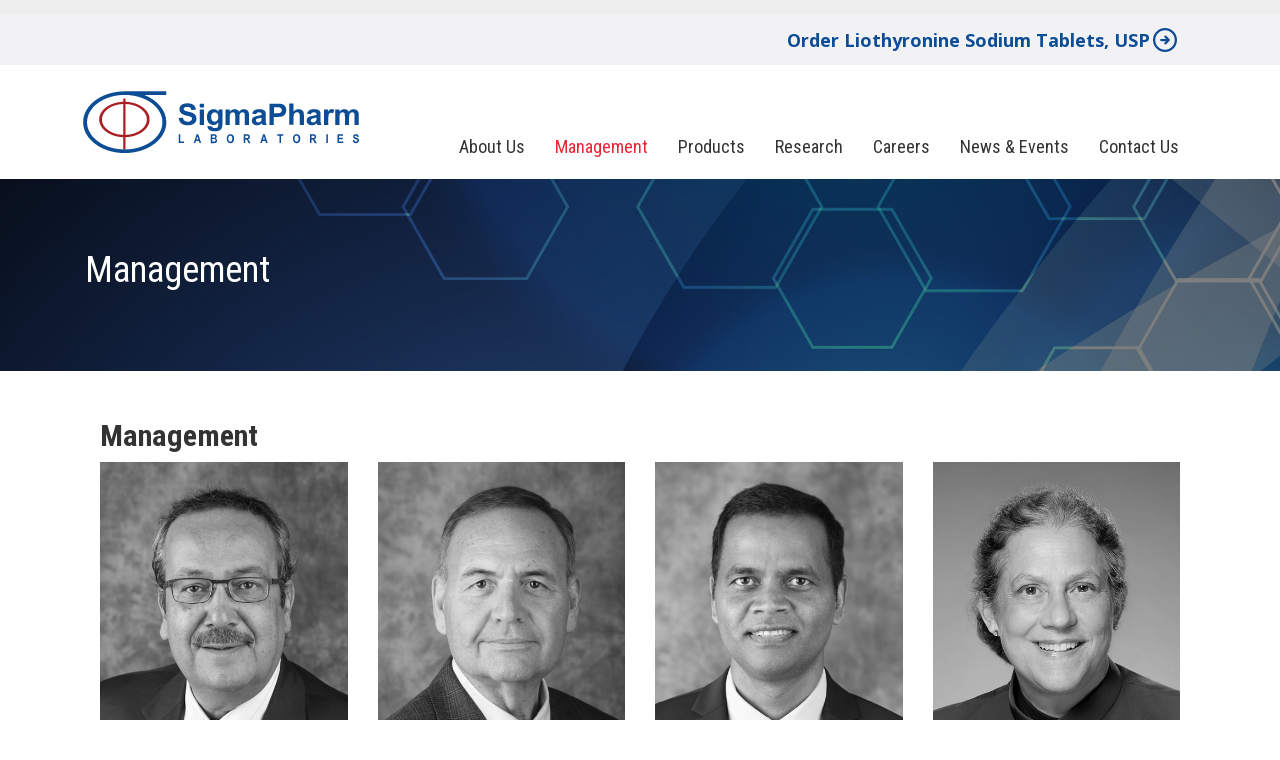

--- FILE ---
content_type: text/html; charset=UTF-8
request_url: https://www.sigmapharm.com/management
body_size: 10207
content:
<!DOCTYPE html>
<html  lang="en" dir="ltr" prefix="content: http://purl.org/rss/1.0/modules/content/  dc: http://purl.org/dc/terms/  foaf: http://xmlns.com/foaf/0.1/  og: http://ogp.me/ns#  rdfs: http://www.w3.org/2000/01/rdf-schema#  schema: http://schema.org/  sioc: http://rdfs.org/sioc/ns#  sioct: http://rdfs.org/sioc/types#  skos: http://www.w3.org/2004/02/skos/core#  xsd: http://www.w3.org/2001/XMLSchema# ">
  <head>
    <meta charset="utf-8" />
<script async src="https://www.googletagmanager.com/gtag/js?id=UA-16890429-1"></script>
<script>window.dataLayer = window.dataLayer || [];function gtag(){dataLayer.push(arguments)};gtag("js", new Date());gtag("set", "developer_id.dMDhkMT", true);gtag("config", "UA-16890429-1", {"groups":"default","linker":{"domains":["www.sigmapharm.com","sigmapharm.com","http:\/\/www.sigmapharm.com","https:\/\/www.sigmapharm.com"]},"page_placeholder":"PLACEHOLDER_page_path","allow_ad_personalization_signals":false});</script>
<link rel="canonical" href="https://www.sigmapharm.com/management" />
<meta name="Generator" content="Drupal 10 (https://www.drupal.org)" />
<meta name="MobileOptimized" content="width" />
<meta name="HandheldFriendly" content="true" />
<meta name="viewport" content="width=device-width, initial-scale=1.0" />
<link rel="icon" href="/themes/custom/sigmapharm/favicon.ico" type="image/vnd.microsoft.icon" />

    <title>Management | Sigmapharm Laboratories, LLC</title>
    <link rel="stylesheet" media="all" href="/sites/default/files/css/css_iBHYhkX2OsyHFBfUmbOAY9vdtubqXHBJ6CPySpgdoLk.css?delta=0&amp;language=en&amp;theme=sigmapharm&amp;include=eJxVzGEOwiAMhuEL4Xok8yGVoWBJC87d3s0YmX-a9nmTQowgds7JOy_SrCnqfil0pZ8cWoUibstsI58GuosoU9BekSfc8PqDkJAlusOPbxgy9UftPiebOThLsWwILXRVFF5E785Wa1zIw9g9Ey9GnzkVCT3zGz11UsA" />
<link rel="stylesheet" media="all" href="/sites/default/files/css/css_BGuqCympCUIxPgsqGrO9Dx5m_ze2VYEKWVypRpvtP74.css?delta=1&amp;language=en&amp;theme=sigmapharm&amp;include=eJxVzGEOwiAMhuEL4Xok8yGVoWBJC87d3s0YmX-a9nmTQowgds7JOy_SrCnqfil0pZ8cWoUibstsI58GuosoU9BekSfc8PqDkJAlusOPbxgy9UftPiebOThLsWwILXRVFF5E785Wa1zIw9g9Ey9GnzkVCT3zGz11UsA" />

    <script src="https://use.fontawesome.com/releases/v5.0.1/js/all.js" defer crossorigin="anonymous"></script>
<script src="https://use.fontawesome.com/releases/v5.0.1/js/v4-shims.js" defer crossorigin="anonymous"></script>

  </head>
  <body class="path-node page-node-type-page has-glyphicons">
    <a href="#main-content" class="visually-hidden focusable skip-link">
      Skip to main content
    </a>
    
      <div class="dialog-off-canvas-main-canvas" data-off-canvas-main-canvas>
    
  <div class="region region-superheader">
    
<section id="block-sigmapharm-liomnylaunchheaderdec12025" class="block block-block-content block-block-content5a05d709-cc16-478c-8258-a89aaab4deaf clearfix superheader">
    
    

            <div class="container">
            <div class="flex">
            
            <div class="field field--name-field-link field--type-link field--label-hidden field--item"><a href="/order-liomnytm-liothyronine-sodium-tablets-usp" target="_blank">Order Liothyronine Sodium Tablets, USP</a></div>
      
            <div class="icon"><svg xmlns="http://www.w3.org/2000/svg" viewBox="0 0 640 640"><!--!Font Awesome Pro v7.0.1 by @fontawesome - https://fontawesome.com License - https://fontawesome.com/license (Commercial License) Copyright 2025 Fonticons, Inc.--><path fill="#0d4d96" d="M320 112C434.9 112 528 205.1 528 320C528 434.9 434.9 528 320 528C205.1 528 112 434.9 112 320C112 205.1 205.1 112 320 112zM320 576C461.4 576 576 461.4 576 320C576 178.6 461.4 64 320 64C178.6 64 64 178.6 64 320C64 461.4 178.6 576 320 576zM345 409L417 337C426.4 327.6 426.4 312.4 417 303.1L345 231.1C335.6 221.7 320.4 221.7 311.1 231.1C301.8 240.5 301.7 255.7 311.1 265L342.1 296L240 296C226.7 296 216 306.7 216 320C216 333.3 226.7 344 240 344L342.1 344L311.1 375C301.7 384.4 301.7 399.6 311.1 408.9C320.5 418.2 335.7 418.3 345 408.9z"/></svg></div>
            </div>
        </div>
    </section>

  </div>


<div class="navbar-wrapper">
                
      <header class="navbar navbar-default container" id="navbar" role="banner">
                <div class="navbar-header">
            <div class="region region-navigation">
          <a class="logo navbar-btn pull-left" href="/" title="Home" rel="home">
      <img src="/themes/custom/sigmapharm/logo.svg" alt="Home" />
    </a>
      
  </div>

                                <button type="button" class="navbar-toggle" data-toggle="collapse" data-target="#navbar-collapse">
              <span class="sr-only">Toggle navigation</span>
              <span class="icon-bar"></span>
              <span class="icon-bar"></span>
              <span class="icon-bar"></span>
            </button>
                  </div>

                          <div id="navbar-collapse" class="navbar-collapse collapse">
              <div class="region region-navigation-collapsible">
    <nav role="navigation" aria-labelledby="block-sigmapharm-main-menu-menu" id="block-sigmapharm-main-menu">
            
  <h2 class="visually-hidden" id="block-sigmapharm-main-menu-menu">Main navigation</h2>
  

        
      <ul class="menu menu--main nav navbar-nav">
                      <li class="first">
                                        <a href="/about-us" data-drupal-link-system-path="node/17">About Us</a>
              </li>
                      <li class="active active-trail">
                                        <a href="/management" class="active-trail is-active" data-drupal-link-system-path="node/103" aria-current="page">Management</a>
              </li>
                      <li>
                                        <a href="/products" data-drupal-link-system-path="node/119">Products</a>
              </li>
                      <li>
                                        <a href="/research" data-drupal-link-system-path="node/9">Research</a>
              </li>
                      <li>
                                        <a href="/careers" data-drupal-link-system-path="node/49">Careers</a>
              </li>
                      <li>
                                        <a href="/news" data-drupal-link-system-path="news">News &amp; Events</a>
              </li>
                      <li class="last">
                                        <a href="/contact-us" data-drupal-link-system-path="node/48">Contact Us</a>
              </li>
        </ul>
  

  </nav>

  </div>

          </div>
                      </header>
      </div>


  <div class="top-bar-wrapper" style="background-image: linear-gradient(rgba(0,0,0,0.5), rgba(0,0,0,0.5)), url(/themes/custom/sigmapharm/images/default-banner.jpg);">
    <div class="top-bar container">
      <div class="row">
                  <div class="col-sm-12" role="heading">
              <div class="region region-header">
        <h1 class="page-header">
<span property="schema:name">Management</span>
</h1>


  </div>

          </div>
              </div>
    </div>
  </div>

<div class="main-wrapper">
        <div role="main" class="main-container container js-quickedit-main-content">
      <div class="row">

                
                        <section class="col-sm-12">

                                              <div class="highlighted">  <div class="region region-highlighted">
    <div data-drupal-messages-fallback class="hidden"></div>

  </div>
</div>
                      
                    
                                <a id="main-content"></a>
              <div class="region region-content">
      
  
<article data-history-node-id="103" about="/management" typeof="schema:WebPage" class="page full clearfix">

  
      <span property="schema:name" content="Management" class="hidden"></span>


  
  <div class="content">
    
      <div>







<div class="paragraph paragraph--type--bp-view paragraph--view-mode--default paragraph--id--134">
  <div class="paragraph__column">
        
      <div class="field field--name-bp-view field--type-viewsreference field--label-hidden field--items">
              <div class="field--item"><div class="views-element-container form-group"><div class="viewsreference--view-title">
    Management
</div>
<div class="view view-leadership view-id-leadership view-display-id-block_1 js-view-dom-id-50ef208a6401c3f0794c4ad57ca5b36f435b2707ee99cdf6dd8b06f31e9c3416">
  
    
      
      <div class="view-content">
      <div id="views-bootstrap-leadership-block-1"  class="grid views-view-grid">
  <div class="row">
          <div  class="col-xs-12 col-sm-6 col-md-3 col-lg-3">
        <div class="views-field views-field-nothing"><span class="field-content"><div class="team-profile-thumbnail text-center">
  <a role="button" data-toggle="collapse" href="#team-profile-79" aria-expanded="false" aria-controls="team-profile-79">
    <img src="/sites/default/files/2018-09/Dr-Sprio-Spireas_BW.jpg" class="img-responsive center-block" />
    <h3>Spiro Spireas, Ph.D., D.Sc.</h3>
    <span>Chairman and Chief Executive Officer</span>
  </a>
</div>
<br /></span></div>
      </div>
          <div  class="col-xs-12 col-sm-6 col-md-3 col-lg-3">
        <div class="views-field views-field-nothing"><span class="field-content"><div class="team-profile-thumbnail text-center">
  <a role="button" data-toggle="collapse" href="#team-profile-80" aria-expanded="false" aria-controls="team-profile-80">
    <img src="/sites/default/files/2018-09/Dr-Basil-Theofanopoulos_BW_0.jpg" class="img-responsive center-block" />
    <h3>Basil Theofanopoulos, Ph.D.</h3>
    <span>Sr. Vice President, Research &amp; Development</span>
  </a>
</div>
<br /></span></div>
      </div>
          <div  class="col-xs-12 col-sm-6 col-md-3 col-lg-3">
        <div class="views-field views-field-nothing"><span class="field-content"><div class="team-profile-thumbnail text-center">
  <a role="button" data-toggle="collapse" href="#team-profile-78" aria-expanded="false" aria-controls="team-profile-78">
    <img src="/sites/default/files/2018-09/Lokanath-Lenka_BW.jpg" class="img-responsive center-block" />
    <h3>Lokanath Lenka</h3>
    <span>Sr. Vice President, Analytical Chemistry</span>
  </a>
</div>
<br /></span></div>
      </div>
          <div  class="col-xs-12 col-sm-6 col-md-3 col-lg-3">
        <div class="views-field views-field-nothing"><span class="field-content"><div class="team-profile-thumbnail text-center">
  <a role="button" data-toggle="collapse" href="#team-profile-90" aria-expanded="false" aria-controls="team-profile-90">
    <img src="/sites/default/files/2021-06/Mary-Kohart-BW.jpg" class="img-responsive center-block" />
    <h3>Mary E. Kohart, Esq.</h3>
    <span>General Counsel and Vice President, Legal Affairs</span>
  </a>
</div>
<br /></span></div>
      </div>
          <div  class="col-xs-12 col-sm-6 col-md-3 col-lg-3">
        <div class="views-field views-field-nothing"><span class="field-content"><div class="team-profile-thumbnail text-center">
  <a role="button" data-toggle="collapse" href="#team-profile-89" aria-expanded="false" aria-controls="team-profile-89">
    <img src="/sites/default/files/2018-09/Nick-Spiliotis_BW.jpg" class="img-responsive center-block" />
    <h3>Nikolaos Spiliotis</h3>
    <span>Vice President, Logistics &amp; Facilities</span>
  </a>
</div>
<br /></span></div>
      </div>
      </div>
</div>

    </div>
  
        <div class="attachment attachment-after">
      <div class="views-element-container form-group"><div class="view view-leadership view-id-leadership view-display-id-attachment_1 js-view-dom-id-0915454c24cba4c639df41be7516e8d9f0a304badbc893b9232bc630063af815">
  
    
      
      <div class="view-content">
          <div class="my-new-class views-row"><div class="views-field views-field-nothing"><span class="field-content"><div id="team-profile-79" class="collapse">
  <div class="panel panel-default">
    <div class="panel-body">
      <a class="close" role="button" data-toggle="collapse" data-parent="#team-profile-79" href="#team-profile-79" aria-expanded="true" aria-controls="team-profile-79">&times;</span></a>
      <div class="row">
        <div class="col-sm-4 text-center">
          <img src="/sites/default/files/2018-09/Dr-Sprio-Spireas.jpg" class="img-responsive center-block" />
          <h3>Spiro Spireas, Ph.D., D.Sc.</h3>
          <span>Chairman and Chief Executive Officer</span>
        </div>
        <div class="col-sm-8">
          <div class="team-profile-about">
            <h4 class="text-align-justify"><span class="text-primary">Dr. Spiro Spireas is the Chairman of the Board and Chief Executive Officer of Sigmapharm Laboratories, which he founded on March 1, 2005. </span></h4>

<p class="text-align-justify">His leadership, strategic vision, extensive academic and industrial background, technical experience, scientific knowledge and regulatory expertise, along with his innovative and problem-solving skills, are invaluable company assets.&nbsp; Spiro is the inventor and author of more than 130 international and domestic patents and patent-publications, and 200 scientific papers, books, and other publications and presentations&nbsp;in the fields of pharmaceutics, pharmaceutical technology, pharmacokinetics and analytical chemistry. &nbsp;He is the company’s chief formulator leading its Unique Product Selection process and closely advising and supervising its formulation scientists. &nbsp;Spiro is also the inventor of several newly developed proprietary drug delivery systems currently used by the company that are either patented or actually remaining trade secrets by design. &nbsp;On May 14, 2019, Dr. Spireas received an honorary Doctor of Science (D.Sc.) degree from Long Island University, Brooklyn, New York.&nbsp; Dr. Spireas also&nbsp;holds a Ph.D. degree in Pharmaceutics and an M.S. degree in Industrial Pharmacy, both from St. John's University, Jamaica, New York, and&nbsp;a B.S. degree in Pharmacy from the Hellenic National University, Athens, Greece. &nbsp;Prior to forming Sigmapharm Laboratories, Spiro served as the Vice President of Research and Development for URL Pharma, Inc. (formerly URL/Mutual), Philadelphia, PA, where he developed various unique generic products including Felodipine extended release (ER) tablets, which remained for more than four years the only marketed generic equivalent to Astra-Zeneca's Plendil<sup>®</sup> ER tablets. &nbsp;Prior to joining the industry, Dr. Spireas served as a Professor of Pharmacy at the Arnold &amp; Marie Schwartz College of Pharmacy of Long Island University, Brooklyn, New York, where he received his tenure as an Associate Professor, taught several graduate and undergraduate courses, consulted for the pharmaceutical and nutritional industries and conducted extensive research producing more than 20 Ph.D. and M.S. thesis dissertations.</p>

          </div>
        </div>
      </div>
    </div>
  </div>
</div></span></div></div>
    <div class="my-new-class views-row"><div class="views-field views-field-nothing"><span class="field-content"><div id="team-profile-80" class="collapse">
  <div class="panel panel-default">
    <div class="panel-body">
      <a class="close" role="button" data-toggle="collapse" data-parent="#team-profile-80" href="#team-profile-80" aria-expanded="true" aria-controls="team-profile-80">&times;</span></a>
      <div class="row">
        <div class="col-sm-4 text-center">
          <img src="/sites/default/files/2018-09/Dr-Basil-Theofanopoulos_0.jpg" class="img-responsive center-block" />
          <h3>Basil Theofanopoulos, Ph.D.</h3>
          <span>Sr. Vice President, Research &amp; Development</span>
        </div>
        <div class="col-sm-8">
          <div class="team-profile-about">
            <h4 class="text-align-justify"><span class="text-primary">Dr. Basil Theofanopoulos is the Senior Vice President of the Research and Development Division of Sigmapharm Laboratories, where he is in charge of the company’s pharmaceutical sciences, product development, technical services and regulatory functions.</span></h4>

<p class="text-align-justify"><span class="lead"></span>His more than 20 years of experience in the pharmaceutical industry in several leadership and management positions and his extensive scientific, regulatory, business development and technical expertise in the fields of pharmacology, pharmaceutics and pharmacokinetics, are invaluable company assets. &nbsp;As the head of Research &amp; Development, he oversees the division’s Pharmaceutics, Product Development, Technical Services and Regulatory Affairs departments, and he also participates in Sigmapharm's Unique Product Selection process. &nbsp;Basil has been an old academic collaborator of Dr. Spireas during and after their tenure as graduate students and doctoral candidates at St. John’s University, when they worked together and published several scientific articles and abstracts in the fields of pharmaceutical and analytical development. &nbsp;Prior to joining Sigmapharm in 2014, Dr. Theofanopoulos was the Managing Director of Gerolymatos, Inc., where he established and managed that company’s U.S. pharmaceutical activities, while previously also holding positions in that company as Scientific Advisor and Director of Pharmaceutical Business Development. &nbsp;Basil holds a Ph.D. degree in Pharmacology and a B.S. degree in Pharmacy, both from St. John’s University, Jamaica, New York.&nbsp;</p>

          </div>
        </div>
      </div>
    </div>
  </div>
</div></span></div></div>
    <div class="my-new-class views-row"><div class="views-field views-field-nothing"><span class="field-content"><div id="team-profile-78" class="collapse">
  <div class="panel panel-default">
    <div class="panel-body">
      <a class="close" role="button" data-toggle="collapse" data-parent="#team-profile-78" href="#team-profile-78" aria-expanded="true" aria-controls="team-profile-78">&times;</span></a>
      <div class="row">
        <div class="col-sm-4 text-center">
          <img src="/sites/default/files/2018-09/Lokanath-Lenka_0.jpg" class="img-responsive center-block" />
          <h3>Lokanath Lenka</h3>
          <span>Sr. Vice President, Analytical Chemistry</span>
        </div>
        <div class="col-sm-8">
          <div class="team-profile-about">
            <h4 class="text-align-justify"><span class="text-primary">Mr. Lokanath Lenka is the Senior Vice President of the Analytical Chemistry Division of Sigmapharm Laboratories, where he is in charge of the company’s analytical development and testing, physicochemical evaluation, and quality control functions.&nbsp;</span></h4>

<p class="text-align-justify">His more than 20 years of experience in analytical chemistry, business development, technology transfer and laboratory management, along with his extensive scientific, regulatory, compliance and technical expertise, are invaluable company assets. &nbsp;As the head of Analytical Chemistry, he oversees the division’s Analytical Development, Documentation Support and Quality Control departments, and he also participates in Sigmapharm's Unique Product Selection process. &nbsp;Since 2014, he constantly collaborates&nbsp;with Dr. Spireas in certain scientific, analytical, manufacturing and regulatory organizational matters to reform and refine several company structures and systems. &nbsp;Prior to joining&nbsp; Sigmapharm&nbsp;in 2008 as the Director of Analytical Chemistry, Mr. Lenka served for 8 years at the Perrigo Company in positions of increasing responsibility, most recently holding the position of Supervisor of Analytical Research and Development at that company. &nbsp;He also worked for 2 years at each Caraco Pharmaceutical Laboratories&nbsp;and Ranbaxy, Inc. &nbsp;Mr. Lenka holds an M.Tech. degree in Analytical Chemistry from the Indian Institute of Technology (IIT), New Delhi, India. &nbsp;He also holds M.S. and B.S. degrees in Chemistry.</p>

          </div>
        </div>
      </div>
    </div>
  </div>
</div></span></div></div>
    <div class="my-new-class views-row"><div class="views-field views-field-nothing"><span class="field-content"><div id="team-profile-90" class="collapse">
  <div class="panel panel-default">
    <div class="panel-body">
      <a class="close" role="button" data-toggle="collapse" data-parent="#team-profile-90" href="#team-profile-90" aria-expanded="true" aria-controls="team-profile-90">&times;</span></a>
      <div class="row">
        <div class="col-sm-4 text-center">
          <img src="/sites/default/files/2021-06/Mary-Kohart.jpg" class="img-responsive center-block" />
          <h3>Mary E. Kohart, Esq.</h3>
          <span>General Counsel and Vice President, Legal Affairs</span>
        </div>
        <div class="col-sm-8">
          <div class="team-profile-about">
            <h4 class="text-align-justify"><span class="text-primary">Ms. Mary E. Kohart is the General Counsel and Vice President of the Legal Affairs Division of Sigmapharm Laboratories, where she is in charge of all legal matters of the company, including but not limited to Paragraph-IV patent challenges and commercial litigation, contractual matters and strategic negotiations. </span></h4>

<p class="text-align-justify">Her extensive experience and expertise in complex transactional and litigation matters, strategic approach and problem-solving skills, along with her past long collaboration with Dr. Spireas, are invaluable company assets. &nbsp;Mary has been serving as outside legal counsel for Dr. Spireas and Sigmapharm Laboratories since 2011 during the company’s evolution from a start-up to a full-fledged, vertically integrated specialty pharmaceutical company. &nbsp;Prior to joining Sigmapharm in 2020, Ms. Kohart practiced law for over thirty-five years and obtained extensive litigation experience in cases involving the pharmaceutical industry. &nbsp;Before becoming employed by the company, Mary spent most of her career as a partner at the national firm now known as Faegre-Drinker-Biddle and, later, at Elliott-Greenleaf, a regional litigation law firm, where she developed expertise in litigation matters arising in the pharmaceutical industry which frequently involved issues relating to the significance of FDA approved labels and thorny issues regarding causation. &nbsp;While she now devotes herself full time to her position at Sigmapharm, she has always remained active in charitable organizations where her legal skills can prove helpful. &nbsp;Currently, she is the Chancellor of the Episcopal Diocese of Pennsylvania, and during the years before she joined Sigmapharm, she served as the Chairperson of Philadelphia’s Committee of Seventy, was on the Boards of the Philadelphia Chapter of the ACLU and of the Women’s Way, and a member of the ACLU legal committee. &nbsp;She spent several years teaching undergraduate students at Temple University in Philadelphia and thereafter teaching a class on the legal aspects of entrepreneurial business at the University of Pennsylvania’s Wharton School for three years. &nbsp;Mary is a 1982 graduate of the Syracuse University College of Law and after her law school graduation, she clerked for two years for a federal district court judge. &nbsp;</p>

          </div>
        </div>
      </div>
    </div>
  </div>
</div></span></div></div>
    <div class="my-new-class views-row"><div class="views-field views-field-nothing"><span class="field-content"><div id="team-profile-89" class="collapse">
  <div class="panel panel-default">
    <div class="panel-body">
      <a class="close" role="button" data-toggle="collapse" data-parent="#team-profile-89" href="#team-profile-89" aria-expanded="true" aria-controls="team-profile-89">&times;</span></a>
      <div class="row">
        <div class="col-sm-4 text-center">
          <img src="/sites/default/files/2018-09/Nick-Spiliotis_0.jpg" class="img-responsive center-block" />
          <h3>Nikolaos Spiliotis</h3>
          <span>Vice President, Logistics &amp; Facilities</span>
        </div>
        <div class="col-sm-8">
          <div class="team-profile-about">
            <h4 class="text-align-justify"><span class="text-primary">Mr. Nikolaos (Nick) Spiliotis is the Vice President of the Logistics &amp; Facilities Division of Sigmapharm Laboratories, where he is in charge of the company’s supply chain management, forecasting, planning, inventory, warehousing, information technology, engineering and construction functions.</span></h4>

<p class="text-align-justify">His 30 years of experience in supply chain management, organizational skills and operational expertise are invaluable company assets. &nbsp;As the head of Logistics &amp; Facilities, he oversees the division’s Logistics, Inventory &amp; Warehousing, Information Technology and Engineering &amp; Construction departments. &nbsp;Mr. Spiliotis is an example of the company’s recognition and promotion of its own in-house-grown talent. &nbsp;Nick joined Sigmapharm in 2013 as a Group Leader of the company's Logistics department and, after distinguishing himself in several projects, he became the head of that department in 2015. &nbsp;Since mid-2018, he is in charge of a whole company-division encompassing four departments. &nbsp; Before joining Sigmapharm, Mr. Spiliotis served in the Hellenic Navy as a finance and supply officer and retired with the rank of Captain. &nbsp;Nick holds an M.S. degree in Management and Logistics from the Florida Institute of Technology (FIT), Fort Lee, Virginia.&nbsp;</p>

          </div>
        </div>
      </div>
    </div>
  </div>
</div></span></div></div>

    </div>
  
          </div>
</div>

    </div>
        </div>
</div>
</div>
          </div>
  
  </div>
</div>
</div>
  
  </div>

</article>


  </div>

                  </section>

                      </div>
    </div>
  </div>

      <div class="footer-wrapper">
      <footer class="footer container" role="contentinfo">
          <div class="region region-footer">
    <nav role="navigation" aria-labelledby="block-sigmapharm-footer-menu" id="block-sigmapharm-footer">
            
  <h2 class="visually-hidden" id="block-sigmapharm-footer-menu">Footer menu</h2>
  

        
      <ul class="menu menu--footer nav">
          
      <li>
      <a href="/about-us" data-drupal-link-system-path="node/17">About Us</a>

            </li>
          
      <li class="active">
      <a href="/management" data-drupal-link-system-path="node/103" class="is-active" aria-current="page">Management</a>

            </li>
          
      <li>
      <a href="/products" data-drupal-link-system-path="node/119">Products</a>

            </li>
          
      <li>
      <a href="/research" data-drupal-link-system-path="node/9">Research</a>

            </li>
          
      <li>
      <a href="/news" data-drupal-link-system-path="news">News &amp; Events</a>

            </li>
          
      <li>
      <a href="/careers" data-drupal-link-system-path="node/49">Careers</a>

            </li>
          
      <li>
      <a href="/contact-us" data-drupal-link-system-path="node/48">Contact Us</a>

            </li>
        </ul>
  

  </nav>
<section id="block-companyinfo" class="block block-block-content block-block-content4ebfdab3-021c-489f-81cb-718a286eb25b clearfix">
  
    

  <div class="flex">

    <div class="footer-logo">
    
      <img src="/themes/custom/sigmapharm/images/footerlogo.svg" alt="Sigmapharm Laboratories" class="footer_logo">

    </div>

    <div class="contact-info-block">
              
            <div class="field field--name-body field--type-text-with-summary field--label-hidden field--item"><h4>Sigmapharm Laboratories, LLC.</h4>
</div>
      
      
              <div class="address-info">
                    <address><p class="address" translate="no"><span class="address-line1">3375 Progress Dr</span><br>
<span class="locality">Bensalem</span>, <span class="administrative-area">PA</span> <span class="postal-code">19020</span><br>
<span class="country">United States</span></p></address>
        </div>
      

            <div class="phone-fax-wrapper flex">
                  <div class="phone-info">
                                      <span class="phone-label">Phone:</span>
                        
            <div class="field field--name-field-phone field--type-telephone field--label-hidden field--item"><a href="tel:%28215%29352-6655">(215) 352-6655</a></div>
      
          </div>
        
                  <div class="fax-info">
                                      <span class="fax-label">Fax:</span>
                        
            <div class="field field--name-field-fax field--type-telephone field--label-hidden field--item"><a href="tel:%28215%29352-6644">(215) 352-6644</a></div>
      
          </div>
              </div>
      
            
    </div>


  </div>

</section>
<nav role="navigation" aria-labelledby="block-footerlegal-menu" id="block-footerlegal">
            
  <h2 class="visually-hidden" id="block-footerlegal-menu">Footer Legal</h2>
  

        
      <ul class="menu menu--footer-legal nav">
                      <li class="first">
                                        <a href="/legal-terms" data-drupal-link-system-path="node/59">Legal Terms</a>
              </li>
                      <li>
                                        <a href="/privacy-policy" data-drupal-link-system-path="node/60">Privacy Policy</a>
              </li>
                      <li class="last">
                                        <a href="/sitemap" data-drupal-link-system-path="sitemap">Sitemap</a>
              </li>
        </ul>
  

  </nav>
<section id="block-copyright" class="block block-block-content block-block-content5c399a4f-f71b-4fa1-9138-28de5543ff3a clearfix">
  
    

      
            <div class="field field--name-body field--type-text-with-summary field--label-hidden field--item"><p><font size="1">Copyright&nbsp;© 2005<script>new Date().getFullYear()>2010&&document.write("-"+new Date().getFullYear());</script>, Sigmapharm Laboratories, LLC. All Rights Reserved.</font></p>
</div>
      
  </section>


  </div>

      </footer>
    </div>
  
  </div>

    
    <script type="application/json" data-drupal-selector="drupal-settings-json">{"path":{"baseUrl":"\/","pathPrefix":"","currentPath":"node\/103","currentPathIsAdmin":false,"isFront":false,"currentLanguage":"en"},"pluralDelimiter":"\u0003","suppressDeprecationErrors":true,"ajaxPageState":{"libraries":"[base64]","theme":"sigmapharm","theme_token":null},"ajaxTrustedUrl":[],"google_analytics":{"account":"UA-16890429-1","trackOutbound":true,"trackMailto":true,"trackTel":true,"trackDownload":true,"trackDownloadExtensions":"7z|aac|arc|arj|asf|asx|avi|bin|csv|doc(x|m)?|dot(x|m)?|exe|flv|gif|gz|gzip|hqx|jar|jpe?g|js|mp(2|3|4|e?g)|mov(ie)?|msi|msp|pdf|phps|png|ppt(x|m)?|pot(x|m)?|pps(x|m)?|ppam|sld(x|m)?|thmx|qtm?|ra(m|r)?|sea|sit|tar|tgz|torrent|txt|wav|wma|wmv|wpd|xls(x|m|b)?|xlt(x|m)|xlam|xml|z|zip","trackDomainMode":2,"trackCrossDomains":["www.sigmapharm.com","sigmapharm.com","http:\/\/www.sigmapharm.com","https:\/\/www.sigmapharm.com"]},"bootstrap":{"forms_has_error_value_toggle":1,"modal_animation":1,"modal_backdrop":"true","modal_focus_input":1,"modal_keyboard":1,"modal_select_text":1,"modal_show":1,"modal_size":"","popover_enabled":1,"popover_animation":1,"popover_auto_close":1,"popover_container":"body","popover_content":"","popover_delay":"0","popover_html":0,"popover_placement":"right","popover_selector":"","popover_title":"","popover_trigger":"click","tooltip_enabled":1,"tooltip_animation":1,"tooltip_container":"body","tooltip_delay":"0","tooltip_html":0,"tooltip_placement":"auto left","tooltip_selector":"","tooltip_trigger":"hover"},"user":{"uid":0,"permissionsHash":"d2c4e687538bf616973741bd425b617024ed484dba70ecbba86d3e1141f8d5e9"}}</script>
<script src="/sites/default/files/js/js_Es4L4cv2ZSWIviQ4rk_bMLUWE6OBOflH9ue9o3gjO_Y.js?scope=footer&amp;delta=0&amp;language=en&amp;theme=sigmapharm&amp;include=eJx9jkEOwjAMBD8UkidFpk1TQ9K1bNPS3yMutHDgtpqRRkuwRLDc-BqugJsrSfqsLFoyL-wnKRCsRU_EgeYsB3nnlHQ_QmGAljTqQ6jFkamhRrrRM0xYnLZi6CWddrS1_nPRZu6hArWVTAu13Xmw9AuCce0kM2k_vlxsUBb_kpNSLxv0_gJAl2zI"></script>

  </body>
</html>


--- FILE ---
content_type: image/svg+xml
request_url: https://www.sigmapharm.com/themes/custom/sigmapharm/logo.svg
body_size: 3250
content:
<?xml version="1.0" encoding="utf-8"?>
<!-- Generator: Adobe Illustrator 22.1.0, SVG Export Plug-In . SVG Version: 6.00 Build 0)  -->
<svg version="1.1" id="Layer_2_1_" xmlns="http://www.w3.org/2000/svg" xmlns:xlink="http://www.w3.org/1999/xlink" x="0px" y="0px"
	 viewBox="0 0 1007 287.4" style="enable-background:new 0 0 1007 287.4;" xml:space="preserve">
<style type="text/css">
	.st0{fill:#AA1F23;}
	.st1{fill:#0D4D95;}
</style>
<path class="st0" d="M263.9,134.6c0-31.6-35.8-57.4-80.8-58.9v-11h-7.8v11.1c-45,1.4-80.8,27.2-80.8,58.9
	c0,31.6,35.8,57.4,80.8,58.9v42h7.8v-42C228.1,192.1,263.9,166.2,263.9,134.6z M103.6,134.6c0-27.6,31.7-50.1,71.7-51.5V186
	C135.4,184.7,103.6,162.2,103.6,134.6z M183.1,186.1v-103c39.9,1.4,71.7,23.9,71.7,51.5S223.1,184.7,183.1,186.1z"/>
<path class="st1" d="M245.5,52.9h74.1V41H180.8l0,0c-0.2,0-0.3,0-0.5,0C103.2,41,40.6,87,40.6,143.7s62.5,102.7,139.7,102.7
	c77.1,0,139.7-46,139.7-102.7C319.9,104.3,289.8,70.1,245.5,52.9z M180.3,234.4c-69.9,0-126.5-40.6-126.5-90.7S110.5,53,180.3,53
	c69.9,0,126.5,40.6,126.5,90.7S250.2,234.4,180.3,234.4z"/>
<g>
	<g>
		<path class="st1" d="M361.3,129.8l14.4-1.3c0.9,4.7,2.6,8.2,5.4,10.3c2.6,2.1,6.2,3.2,10.7,3.2c4.7,0,8.4-1.1,10.7-3
			c2.4-1.9,3.7-4.3,3.7-6.9c0-1.7-0.4-3-1.5-4.3c-1.1-1.1-2.8-2.1-5.4-3c-1.7-0.6-5.8-1.5-11.8-3c-7.9-1.9-13.5-4.3-16.8-7.1
			c-4.5-3.9-6.9-8.6-6.9-14.2c0-3.7,1.1-6.9,3.2-10.1c2.1-3.2,5.2-5.6,9.2-7.1c4.1-1.7,8.8-2.4,14.6-2.4c9.2,0,16.1,1.9,20.8,5.8
			c4.7,3.9,7.1,9,7.3,15.7l-14.8,0.6c-0.6-3.7-1.9-6.2-4.1-7.9c-2.1-1.5-5.2-2.4-9.5-2.4s-7.7,0.9-10.1,2.6
			c-1.5,1.1-2.4,2.6-2.4,4.3c0,1.7,0.6,3,2.1,4.3c1.9,1.5,6.4,3,13.7,4.7c7.3,1.7,12.7,3.4,16.1,5.2c3.4,1.7,6.2,4.1,8.2,7.1
			c1.9,3,3,6.9,3,11.2c0,4.1-1.1,7.9-3.4,11.4c-2.4,3.4-5.6,6.2-9.9,7.9c-4.3,1.7-9.7,2.6-16.1,2.6c-9.2,0-16.5-2.1-21.5-6.2
			C365.4,143.7,362.4,137.7,361.3,129.8z"/>
		<path class="st1" d="M432.2,94.7V82.3h14.2v12.5H432.2z M432.2,152.7v-51.3h14.2v51.3H432.2z"/>
		<path class="st1" d="M458,156.2l16.1,1.9c0.2,1.7,0.9,3,1.9,3.7c1.3,0.9,3.4,1.5,6.2,1.5c3.7,0,6.4-0.4,8.4-1.5
			c1.3-0.6,2.1-1.9,2.8-3.4c0.4-1.1,0.6-3.2,0.6-6.2v-7.5c-4.3,5.6-9.5,8.4-15.9,8.4c-7.1,0-12.9-3-17-8.8
			c-3.2-4.5-4.9-10.3-4.9-17.2c0-8.6,2.1-15.2,6.4-19.8c4.3-4.5,9.7-6.9,16.1-6.9c6.7,0,12,2.8,16.3,8.4v-7.1h13.3v46
			c0,6-0.4,10.5-1.5,13.5c-1.1,3-2.6,5.4-4.3,7.1c-1.9,1.7-4.3,3-7.5,4.1c-3.2,0.9-7.1,1.5-11.8,1.5c-9,0-15.5-1.5-19.3-4.5
			c-3.9-3-5.6-6.7-5.6-11.4C457.8,157.5,457.8,156.8,458,156.2z M470.5,126.1c0,5.4,1.1,9.5,3.2,12c2.1,2.6,4.9,3.9,8.2,3.9
			c3.4,0,6.4-1.3,8.8-3.9c2.4-2.6,3.7-6.4,3.7-11.6c0-5.4-1.1-9.2-3.4-11.8c-2.4-2.6-5.2-3.9-8.6-3.9s-6.2,1.3-8.4,3.9
			C471.5,117.1,470.5,121,470.5,126.1z"/>
		<path class="st1" d="M519.4,101.6h13.1v7.1c4.7-5.4,10.1-8.2,16.5-8.2c3.4,0,6.4,0.6,8.8,1.9c2.6,1.3,4.5,3.4,6.2,6.2
			c2.4-2.8,4.9-4.7,7.5-6.2c2.8-1.3,5.6-1.9,8.6-1.9c3.9,0,7.3,0.9,9.9,2.4c2.8,1.5,4.7,3.9,6,6.7c1.1,2.1,1.5,5.8,1.5,10.5v32.6
			h-14.2v-29.2c0-5.2-0.4-8.4-1.5-9.9c-1.3-1.9-3.2-2.8-6-2.8c-1.9,0-3.9,0.6-5.6,1.7c-1.7,1.1-3,2.8-3.9,5.2
			c-0.9,2.1-1.1,5.8-1.1,10.5V153h-14.2v-28.1c0-4.9-0.2-8.2-0.9-9.7c-0.4-1.5-1.3-2.6-2.4-3.2c-1.1-0.6-2.6-1.1-4.3-1.1
			c-2.1,0-4.1,0.6-5.8,1.7c-1.7,1.1-3,2.8-3.7,4.9s-1.1,5.6-1.1,10.5V153H519v-51.3H519.4z"/>
		<path class="st1" d="M621,117.3l-12.9-2.1c1.5-4.9,3.9-8.6,7.5-11c3.4-2.4,8.8-3.7,15.7-3.7c6.2,0,11,0.6,14.2,2.1
			c3,1.5,5.2,3.2,6.4,5.4c1.3,2.1,1.9,6.2,1.9,12l-0.2,15.9c0,4.5,0.2,7.7,0.6,9.9c0.4,2.1,1.3,4.5,2.6,6.9h-14
			c-0.4-0.9-0.9-2.1-1.3-4.1c-0.2-0.9-0.4-1.3-0.4-1.5c-2.4,2.1-4.9,3.9-7.7,5.2c-2.8,1.1-5.6,1.7-8.8,1.7c-5.6,0-9.9-1.5-12.9-4.3
			c-3.2-2.8-4.7-6.4-4.7-11c0-2.8,0.6-5.4,2.1-7.7s3.4-4.1,6-5.2c2.6-1.3,6.4-2.4,11.2-3.2c6.7-1.3,11.2-2.4,13.7-3.2v-1.3
			c0-2.6-0.6-4.5-1.9-5.6c-1.3-1.1-3.9-1.7-7.5-1.7c-2.6,0-4.5,0.4-5.8,1.5C623.2,113.2,621.9,114.9,621,117.3z M639.9,128.3
			c-1.7,0.6-4.7,1.3-8.6,2.1c-3.9,0.9-6.4,1.5-7.7,2.4c-1.9,1.3-2.8,2.8-2.8,4.7c0,1.9,0.6,3.4,2.1,4.9c1.5,1.3,3.4,2.1,5.6,2.1
			c2.6,0,4.9-0.9,7.3-2.4c1.7-1.3,2.8-2.8,3.4-4.5c0.4-1.1,0.6-3.4,0.6-6.7V128.3z"/>
		<path class="st1" d="M666.3,152.7V82.1h23.8c9,0,15,0.4,17.6,1.1c4.3,1.1,7.7,3.4,10.5,6.9c2.8,3.7,4.3,8.2,4.3,13.7
			c0,4.3-0.9,7.9-2.4,11c-1.7,3-3.7,5.4-6.2,6.9c-2.6,1.7-5.2,2.8-7.7,3.4c-3.7,0.6-8.6,1.1-15.5,1.1h-9.7v26.6L666.3,152.7
			L666.3,152.7z M681.2,94.1v20h8.2c5.8,0,9.9-0.4,11.8-1.1c1.9-0.6,3.4-1.9,4.7-3.4c1.1-1.5,1.7-3.4,1.7-5.6c0-2.6-0.9-4.7-2.4-6.4
			c-1.5-1.7-3.7-2.8-6-3.2c-1.7-0.2-5.4-0.4-10.7-0.4h-7.3V94.1z"/>
		<path class="st1" d="M747.3,82.1v26c4.5-5.2,10.1-7.7,16.3-7.7c3.2,0,6.2,0.6,8.8,1.7c2.6,1.1,4.5,2.6,6,4.5
			c1.3,1.7,2.1,3.9,2.8,6c0.4,2.1,0.6,5.6,0.6,10.1v30.1h-14.2v-27.1c0-5.4-0.2-8.8-0.9-10.3c-0.6-1.5-1.5-2.6-2.8-3.4
			c-1.3-0.9-3-1.3-5.2-1.3c-2.4,0-4.5,0.6-6.2,1.7c-1.9,1.1-3.2,2.8-4.1,4.9s-1.3,5.4-1.3,9.7v25.6h-14.2V81.9h14.2V82.1z"/>
		<path class="st1" d="M805.1,117.3l-12.9-2.1c1.5-4.9,3.9-8.6,7.5-11c3.4-2.4,8.8-3.7,15.7-3.7c6.2,0,11,0.6,14.2,2.1
			c3,1.5,5.2,3.2,6.4,5.4c1.3,2.1,1.9,6.2,1.9,12l-0.2,15.9c0,4.5,0.2,7.7,0.6,9.9c0.4,2.1,1.3,4.5,2.6,6.9h-14
			c-0.4-0.9-0.9-2.1-1.3-4.1c-0.2-0.9-0.4-1.3-0.4-1.5c-2.4,2.1-4.9,3.9-7.7,5.2c-2.8,1.1-5.6,1.7-8.8,1.7c-5.6,0-9.9-1.5-12.9-4.3
			c-3.2-2.8-4.7-6.4-4.7-11c0-2.8,0.6-5.4,2.1-7.7c1.5-2.4,3.4-4.1,6-5.2c2.6-1.3,6.4-2.4,11.2-3.2c6.7-1.3,11.2-2.4,13.7-3.2v-1.3
			c0-2.6-0.6-4.5-1.9-5.6c-1.3-1.1-3.9-1.7-7.5-1.7c-2.6,0-4.5,0.4-5.8,1.5C807.2,113.2,806.2,114.9,805.1,117.3z M824,128.3
			c-1.7,0.6-4.7,1.3-8.6,2.1c-3.9,0.9-6.4,1.5-7.7,2.4c-1.9,1.3-2.8,2.8-2.8,4.7c0,1.9,0.6,3.4,2.1,4.9c1.5,1.3,3.4,2.1,5.6,2.1
			c2.6,0,4.9-0.9,7.3-2.4c1.7-1.3,2.8-2.8,3.4-4.5c0.4-1.1,0.6-3.4,0.6-6.7V128.3z"/>
		<path class="st1" d="M863.9,152.7h-14.2v-51.3h13.1v7.3c2.1-3.4,4.3-5.8,6-6.9c1.7-1.1,3.9-1.7,6-1.7c3.2,0,6.2,0.9,9.2,2.6
			l-4.3,11.8c-2.4-1.5-4.5-2.1-6.7-2.1c-1.9,0-3.7,0.4-4.9,1.5c-1.3,1.1-2.4,3-3.2,5.6c-0.9,2.8-1.1,8.4-1.1,17.2L863.9,152.7
			L863.9,152.7z"/>
		<path class="st1" d="M887.8,101.6h13.1v7.1c4.7-5.4,10.1-8.2,16.5-8.2c3.4,0,6.4,0.6,8.8,1.9c2.6,1.3,4.5,3.4,6.2,6.2
			c2.4-2.8,4.9-4.7,7.5-6.2c2.8-1.3,5.6-1.9,8.6-1.9c3.9,0,7.3,0.9,9.9,2.4c2.8,1.5,4.7,3.9,6,6.7c1.1,2.1,1.5,5.8,1.5,10.5v32.6
			h-14.2v-29.2c0-5.2-0.4-8.4-1.5-9.9c-1.3-1.9-3.2-2.8-6-2.8c-1.9,0-3.9,0.6-5.6,1.7c-1.7,1.1-3,2.8-3.9,5.2
			c-0.9,2.1-1.1,5.8-1.1,10.5V153h-14.2v-28.1c0-4.9-0.2-8.2-0.9-9.7c-0.4-1.5-1.3-2.6-2.4-3.2c-1.1-0.6-2.6-1.1-4.3-1.1
			c-2.1,0-4.1,0.6-5.8,1.7c-1.7,1.1-3,2.8-3.7,4.9c-0.9,2.1-1.1,5.6-1.1,10.5V153h-14.2v-51.3H887.8z"/>
	</g>
	<path class="st1" d="M361.3,213.1v-29h5.2v24.1h12.7v4.9H361.3z"/>
	<path class="st1" d="M437,213.1h-5.6l-2.1-6.7h-10.1l-2.1,6.7h-5.4l9.9-29.2h5.4L437,213.1z M427.5,201.5l-3.4-10.7l-3.4,10.7
		H427.5z"/>
	<path class="st1" d="M469.4,183.9h10.1c2.8,0,4.7,0.2,5.8,0.6c1.1,0.4,2.1,1.3,2.8,2.6c0.9,1.3,1.1,2.6,1.1,4.1
		c0,1.5-0.4,2.6-1.1,3.9c-0.6,1.1-1.5,1.9-2.6,2.6c1.5,0.4,2.6,1.3,3.4,2.6c0.9,1.3,1.3,2.8,1.3,4.5c0,2.1-0.6,3.9-1.7,5.4
		c-1.1,1.5-2.4,2.4-3.9,2.8c-1.1,0.2-3.4,0.4-7.1,0.4H469v-29.4H469.4z M474.3,188.6v6.7h3.4c1.9,0,3.2,0,3.7,0
		c0.9-0.2,1.5-0.4,2.1-1.1c0.4-0.6,0.6-1.3,0.6-2.4c0-0.9-0.2-1.5-0.6-2.1s-0.9-0.9-1.5-1.1c-0.6-0.2-2.1-0.2-4.9-0.2h-2.8V188.6z
		 M474.3,200.2v7.7h4.7c2.1,0,3.4,0,4.1-0.2c0.6-0.2,1.1-0.6,1.5-1.3c0.4-0.6,0.6-1.3,0.6-2.4c0-0.9-0.2-1.7-0.6-2.4
		c-0.4-0.6-1.1-1.1-1.7-1.3c-0.6-0.2-2.1-0.4-4.3-0.4h-4.3V200.2z"/>
	<path class="st1" d="M522.9,198.7c0-3.4,0.6-6.4,1.7-8.6c1.1-2.1,2.6-3.9,4.3-4.9c1.7-1.1,3.9-1.7,6.4-1.7c3.7,0,6.7,1.3,8.8,3.9
		c2.4,2.6,3.4,6.4,3.4,11.2c0,4.9-1.3,8.8-3.7,11.4c-2.1,2.4-4.9,3.7-8.6,3.7c-3.7,0-6.7-1.3-8.6-3.7
		C524.2,207.1,522.9,203.4,522.9,198.7z M528,198.5c0,3.4,0.6,5.8,1.9,7.5c1.3,1.7,3,2.6,4.9,2.6c1.9,0,3.7-0.9,4.9-2.6
		c1.3-1.7,1.9-4.3,1.9-7.7s-0.6-5.8-1.9-7.5c-1.3-1.7-3-2.4-5.2-2.4c-2.1,0-3.9,0.9-5.2,2.4C528.7,192.5,528,195.1,528,198.5z"/>
	<path class="st1" d="M579.8,213.1v-29.2h10.7c2.8,0,4.7,0.2,5.8,0.9c1.1,0.4,2.1,1.5,3,2.8c0.9,1.3,1.1,2.8,1.1,4.7
		c0,2.4-0.6,4.1-1.7,5.6c-1.1,1.3-2.8,2.4-4.9,2.6c1.1,0.6,1.9,1.5,2.8,2.4c0.6,0.9,1.7,2.4,3,4.7l3,5.8h-6l-3.7-6.4
		c-1.3-2.4-2.1-3.7-2.8-4.3c-0.4-0.6-1.1-1.1-1.5-1.3s-1.3-0.4-2.6-0.4h-1.1v12.2L579.8,213.1L579.8,213.1z M584.9,196.1h3.9
		c2.4,0,3.9,0,4.5-0.2s1.1-0.6,1.5-1.1c0.4-0.6,0.6-1.3,0.6-2.4c0-0.9-0.2-1.7-0.6-2.1c-0.4-0.6-0.9-0.9-1.5-1.1
		c-0.4-0.2-1.9-0.2-4.1-0.2h-4.1v7.1H584.9z"/>
	<path class="st1" d="M660.3,213.1h-5.6l-2.1-6.7h-10.1l-2.1,6.7H635l9.9-29.2h5.4L660.3,213.1z M650.9,201.5l-3.4-10.7l-3.4,10.7
		H650.9z"/>
	<path class="st1" d="M700.1,213.1v-24.3h-7.5v-4.9h20.2v4.9h-7.5v24.3H700.1z"/>
	<path class="st1" d="M745,198.7c0-3.4,0.6-6.4,1.7-8.6c1.1-2.1,2.6-3.9,4.3-4.9c1.7-1.1,3.9-1.7,6.4-1.7c3.7,0,6.7,1.3,8.8,3.9
		c2.4,2.6,3.4,6.4,3.4,11.2c0,4.9-1.3,8.8-3.7,11.4c-2.1,2.4-4.9,3.7-8.6,3.7c-3.7,0-6.7-1.3-8.6-3.7
		C746.2,207.1,745,203.4,745,198.7z M750.3,198.5c0,3.4,0.6,5.8,1.9,7.5c1.3,1.7,3,2.6,4.9,2.6c1.9,0,3.7-0.9,4.9-2.6
		c1.3-1.7,1.9-4.3,1.9-7.7s-0.6-5.8-1.9-7.5c-1.3-1.7-3-2.4-5.2-2.4c-2.1,0-3.9,0.9-5.2,2.4C751,192.5,750.3,195.1,750.3,198.5z"/>
	<path class="st1" d="M801.9,213.1v-29.2h10.7c2.8,0,4.7,0.2,5.8,0.9c1.1,0.4,2.1,1.5,3,2.8c0.9,1.3,1.1,2.8,1.1,4.7
		c0,2.4-0.6,4.1-1.7,5.6c-1.1,1.3-2.8,2.4-4.9,2.6c1.1,0.6,1.9,1.5,2.8,2.4c0.6,0.9,1.7,2.4,3,4.7l3,5.8h-6l-3.7-6.4
		c-1.3-2.4-2.1-3.7-2.8-4.3c-0.4-0.6-1.1-1.1-1.5-1.3c-0.4-0.2-1.3-0.4-2.6-0.4H807v12.2L801.9,213.1L801.9,213.1z M807,196.1h3.9
		c2.4,0,3.9,0,4.5-0.2s1.1-0.6,1.5-1.1c0.4-0.6,0.6-1.3,0.6-2.4c0-0.9-0.2-1.7-0.6-2.1c-0.4-0.6-0.9-0.9-1.5-1.1
		c-0.4-0.2-1.9-0.2-4.1-0.2h-4.1v7.1H807z"/>
	<path class="st1" d="M857.1,213.1v-29.2h5.2v29.2H857.1z"/>
	<path class="st1" d="M894.4,213.1v-29.2h18.9v4.9h-13.7v6.4h12.7v4.9h-12.7v7.9h14.2v4.9L894.4,213.1L894.4,213.1z"/>
	<path class="st1" d="M946,203.4l4.9-0.6c0.6,3.7,2.4,5.6,5.6,5.6c1.5,0,2.8-0.4,3.7-1.1c0.9-0.9,1.3-1.7,1.3-2.8
		c0-0.6-0.2-1.3-0.4-1.7c-0.2-0.4-0.9-0.9-1.5-1.1s-2.1-0.9-4.5-1.5c-2.1-0.6-3.9-1.3-4.7-1.9c-1.1-0.6-1.7-1.7-2.4-2.8
		c-0.6-1.3-0.9-2.4-0.9-3.9c0-1.5,0.4-3,1.1-4.3c0.9-1.3,1.7-2.1,3.2-2.8c1.3-0.6,3-1.1,4.9-1.1c3,0,5.4,0.9,6.9,2.4
		c1.7,1.5,2.6,3.7,2.6,6.7l-5.2,0.2c-0.2-1.5-0.6-2.6-1.5-3.2c-0.6-0.6-1.7-0.9-3.2-0.9c-1.3,0-2.4,0.2-3.2,0.9
		c-0.6,0.6-1.1,1.3-1.1,1.9c0,0.9,0.4,1.5,1.1,1.9c0.6,0.6,2.1,1.1,4.7,1.7c2.6,0.6,4.5,1.5,5.6,2.1c1.1,0.9,1.9,1.7,2.6,3
		c0.6,1.3,0.9,2.8,0.9,4.5c0,2.6-0.9,4.7-2.6,6.4c-1.7,1.7-4.3,2.6-7.7,2.6C950.1,213.5,946.6,210.1,946,203.4z"/>
</g>
</svg>


--- FILE ---
content_type: image/svg+xml
request_url: https://www.sigmapharm.com/themes/custom/sigmapharm/images/footerlogo.svg
body_size: 7905
content:
<?xml version="1.0" encoding="UTF-8"?>
<svg width="281px" height="279px" viewBox="0 0 281 279" version="1.1" xmlns="http://www.w3.org/2000/svg" xmlns:xlink="http://www.w3.org/1999/xlink">
    <title>SPL-LOGO_PANTONE</title>
    <g id="Page-1" stroke="none" stroke-width="1" fill="none" fill-rule="evenodd">
        <g id="SPL-LOGO_PANTONE">
            <path d="M143.63,145.577 L143.63,42.628 C183.555,44.019 215.299,66.532 215.299,94.102 C215.299,121.673 183.555,144.188 143.63,145.577 Z M64.124,94.102 C64.124,66.531 95.87,44.018 135.794,42.628 L135.794,145.577 C95.87,144.188 64.124,121.674 64.124,94.102 Z M224.434,94.102 C224.434,62.463 188.6,36.654 143.63,35.229 L143.63,24.166 L135.794,24.166 L135.794,35.229 C90.825,36.654 54.991,62.463 54.991,94.102 C54.991,125.743 90.825,151.552 135.794,152.976 L135.794,195.007 L143.63,195.007 L143.63,152.976 C188.6,151.551 224.434,125.743 224.434,94.102 L224.434,94.102 Z" id="Fill-1" fill="#9E2823"></path>
            <path d="M140.777,193.915 C70.887,193.915 14.228,153.288 14.228,103.169 C14.228,53.054 70.887,12.426 140.777,12.426 C210.668,12.426 267.326,53.054 267.326,103.169 C267.326,153.288 210.668,193.915 140.777,193.915 Z M206.041,12.385 L280.165,12.385 L280.165,0.5 L141.258,0.5 L141.258,0.504 C141.098,0.504 140.938,0.5 140.777,0.5 C63.646,0.5 1.116,46.466 1.116,103.169 C1.116,159.874 63.646,205.841 140.777,205.841 C217.91,205.841 280.44,159.874 280.44,103.169 C280.44,63.798 250.289,29.61 206.041,12.385 L206.041,12.385 Z" id="Fill-2" fill="#07427B"></path>
            <path d="M0,240.032 L6.709,239.403 C7.113,241.574 7.934,243.17 9.168,244.188 C10.403,245.206 12.068,245.715 14.165,245.715 C16.387,245.715 18.061,245.261 19.187,244.355 C20.313,243.449 20.876,242.391 20.876,241.178 C20.876,240.398 20.639,239.738 20.165,239.19 C19.691,238.645 18.864,238.169 17.684,237.765 C16.876,237.495 15.035,237.017 12.162,236.327 C8.465,235.444 5.872,234.358 4.38,233.071 C2.283,231.26 1.235,229.051 1.235,226.445 C1.235,224.769 1.728,223.2 2.715,221.741 C3.701,220.281 5.122,219.169 6.978,218.406 C8.834,217.642 11.075,217.261 13.7,217.261 C17.987,217.261 21.214,218.167 23.381,219.978 C25.548,221.789 26.685,224.207 26.794,227.231 L19.897,227.523 C19.602,225.832 18.969,224.615 17.998,223.873 C17.027,223.134 15.572,222.763 13.63,222.763 C11.626,222.763 10.058,223.158 8.923,223.952 C8.194,224.463 7.829,225.144 7.829,225.996 C7.829,226.775 8.17,227.441 8.854,227.995 C9.723,228.698 11.836,229.432 15.19,230.196 C18.547,230.959 21.027,231.749 22.634,232.565 C24.244,233.382 25.501,234.497 26.41,235.912 C27.318,237.327 27.772,239.075 27.772,241.156 C27.772,243.042 27.229,244.809 26.142,246.457 C25.054,248.103 23.517,249.327 21.529,250.128 C19.54,250.929 17.063,251.329 14.095,251.329 C9.778,251.329 6.461,250.368 4.147,248.443 C1.833,246.519 0.451,243.716 0,240.032" id="Fill-3" fill="#07427B"></path>
            <path d="M32.811,250.745 L39.358,250.745 L39.358,226.895 L32.811,226.895 L32.811,250.745 Z M32.811,223.66 L39.358,223.66 L39.358,217.822 L32.811,217.822 L32.811,223.66 Z" id="Fill-4" fill="#07427B"></path>
            <path d="M50.595,238.326 C50.595,240.856 51.103,242.709 52.121,243.885 C53.139,245.061 54.393,245.647 55.883,245.647 C57.483,245.647 58.835,245.045 59.938,243.84 C61.041,242.635 61.592,240.849 61.592,238.483 C61.592,236.014 61.064,234.18 60.007,232.981 C58.951,231.783 57.616,231.186 56,231.186 C54.432,231.186 53.139,231.771 52.121,232.946 C51.103,234.123 50.595,235.916 50.595,238.326 Z M44.747,252.317 L52.226,253.194 C52.351,254.031 52.637,254.607 53.088,254.923 C53.709,255.372 54.688,255.596 56.023,255.596 C57.731,255.596 59.014,255.35 59.868,254.855 C60.443,254.526 60.877,253.993 61.172,253.261 C61.375,252.735 61.476,251.771 61.476,250.363 L61.476,246.882 C59.519,249.458 57.049,250.745 54.066,250.745 C50.743,250.745 48.109,249.391 46.169,246.68 C44.646,244.539 43.885,241.875 43.885,238.685 C43.885,234.688 44.884,231.634 46.879,229.522 C48.874,227.412 51.356,226.355 54.322,226.355 C57.382,226.355 59.906,227.651 61.896,230.241 L61.896,226.895 L68.022,226.895 L68.022,248.297 C68.022,251.112 67.782,253.215 67.301,254.607 C66.818,256 66.143,257.093 65.273,257.887 C64.403,258.68 63.242,259.302 61.79,259.752 C60.337,260.201 58.501,260.424 56.28,260.424 C52.085,260.424 49.111,259.732 47.357,258.348 C45.601,256.962 44.724,255.206 44.724,253.08 C44.724,252.87 44.731,252.616 44.747,252.317 L44.747,252.317 Z" id="Fill-5" fill="#07427B"></path>
            <path d="M73.295,226.895 L79.33,226.895 L79.33,230.15 C81.488,227.621 84.059,226.355 87.041,226.355 C88.626,226.355 90.001,226.671 91.165,227.299 C92.33,227.928 93.286,228.879 94.031,230.15 C95.118,228.879 96.291,227.928 97.549,227.299 C98.807,226.671 100.15,226.355 101.58,226.355 C103.396,226.355 104.935,226.712 106.192,227.423 C107.452,228.135 108.39,229.178 109.012,230.556 C109.462,231.574 109.689,233.22 109.689,235.496 L109.689,250.745 L103.141,250.745 L103.141,237.114 C103.141,234.747 102.915,233.22 102.465,232.532 C101.859,231.634 100.927,231.186 99.669,231.186 C98.753,231.186 97.89,231.454 97.083,231.993 C96.274,232.532 95.692,233.321 95.335,234.362 C94.978,235.403 94.8,237.046 94.8,239.292 L94.8,250.745 L88.252,250.745 L88.252,237.674 C88.252,235.354 88.136,233.856 87.903,233.183 C87.67,232.509 87.309,232.009 86.82,231.678 C86.331,231.349 85.667,231.186 84.828,231.186 C83.817,231.186 82.91,231.446 82.102,231.971 C81.294,232.494 80.716,233.251 80.366,234.238 C80.017,235.227 79.842,236.866 79.842,239.157 L79.842,250.745 L73.295,250.745 L73.295,226.895" id="Fill-6" fill="#07427B"></path>
            <path d="M129.149,239.292 C128.311,239.562 126.984,239.883 125.165,240.258 C123.349,240.632 122.16,240.998 121.6,241.358 C120.746,241.941 120.319,242.684 120.319,243.582 C120.319,244.465 120.661,245.229 121.344,245.871 C122.028,246.516 122.898,246.838 123.953,246.838 C125.134,246.838 126.26,246.464 127.332,245.715 C128.125,245.146 128.645,244.45 128.893,243.625 C129.063,243.087 129.149,242.062 129.149,240.55 L129.149,239.292 Z M120.389,234.171 L114.447,233.139 C115.115,230.833 116.266,229.126 117.896,228.018 C119.527,226.91 121.95,226.355 125.165,226.355 C128.085,226.355 130.26,226.689 131.689,227.355 C133.118,228.021 134.124,228.868 134.706,229.894 C135.29,230.919 135.58,232.802 135.58,235.541 L135.509,242.906 C135.509,245.004 135.615,246.55 135.825,247.545 C136.036,248.541 136.426,249.607 137,250.745 L130.525,250.745 C130.353,250.326 130.145,249.704 129.895,248.882 C129.786,248.507 129.708,248.261 129.662,248.14 C128.544,249.188 127.348,249.974 126.074,250.499 C124.8,251.022 123.442,251.284 121.997,251.284 C119.449,251.284 117.442,250.618 115.974,249.285 C114.506,247.953 113.771,246.269 113.771,244.232 C113.771,242.886 114.105,241.684 114.775,240.628 C115.441,239.572 116.377,238.764 117.583,238.202 C118.785,237.641 120.521,237.151 122.789,236.731 C125.849,236.177 127.968,235.661 129.149,235.182 L129.149,234.553 C129.149,233.341 128.839,232.476 128.217,231.959 C127.595,231.442 126.424,231.186 124.7,231.186 C123.535,231.186 122.626,231.405 121.973,231.847 C121.321,232.289 120.793,233.063 120.389,234.171 L120.389,234.171 Z" id="Fill-7" fill="#07427B"></path>
            <path d="M148.262,223.391 L148.262,232.733 L152.036,232.733 C154.755,232.733 156.574,232.562 157.489,232.217 C158.405,231.873 159.122,231.334 159.645,230.6 C160.164,229.867 160.424,229.014 160.424,228.041 C160.424,226.843 160.059,225.854 159.329,225.076 C158.599,224.297 157.676,223.812 156.557,223.616 C155.735,223.468 154.079,223.391 151.593,223.391 L148.262,223.391 Z M141.365,250.745 L141.365,217.822 L152.433,217.822 C156.626,217.822 159.361,217.986 160.633,218.315 C162.59,218.811 164.23,219.885 165.549,221.538 C166.87,223.193 167.53,225.33 167.53,227.95 C167.53,229.972 167.149,231.671 166.388,233.048 C165.626,234.427 164.662,235.508 163.489,236.294 C162.314,237.079 161.124,237.6 159.911,237.854 C158.264,238.169 155.88,238.326 152.759,238.326 L148.262,238.326 L148.262,250.745 L141.365,250.745 L141.365,250.745 Z" id="Fill-8" fill="#07427B"></path>
            <path d="M178.953,217.822 L178.953,229.928 C181.065,227.545 183.59,226.355 186.526,226.355 C188.032,226.355 189.392,226.625 190.603,227.164 C191.814,227.703 192.726,228.392 193.341,229.23 C193.953,230.069 194.371,230.997 194.598,232.016 C194.822,233.033 194.935,234.613 194.935,236.754 L194.935,250.745 L188.39,250.745 L188.39,238.146 C188.39,235.646 188.264,234.06 188.018,233.385 C187.766,232.712 187.329,232.177 186.7,231.779 C186.073,231.383 185.282,231.186 184.336,231.186 C183.249,231.186 182.275,231.439 181.421,231.947 C180.567,232.458 179.944,233.224 179.549,234.25 C179.152,235.275 178.953,236.791 178.953,238.797 L178.953,250.745 L172.407,250.745 L172.407,217.822 L178.953,217.822" id="Fill-9" fill="#07427B"></path>
            <path d="M214.514,239.292 C213.674,239.562 212.348,239.883 210.529,240.258 C208.713,240.632 207.525,240.998 206.964,241.358 C206.11,241.941 205.683,242.684 205.683,243.582 C205.683,244.465 206.024,245.229 206.708,245.871 C207.391,246.516 208.263,246.838 209.317,246.838 C210.498,246.838 211.625,246.464 212.696,245.715 C213.489,245.146 214.009,244.45 214.255,243.625 C214.428,243.087 214.514,242.062 214.514,240.55 L214.514,239.292 Z M205.753,234.171 L199.811,233.139 C200.479,230.833 201.63,229.126 203.26,228.018 C204.89,226.91 207.314,226.355 210.529,226.355 C213.45,226.355 215.625,226.689 217.052,227.355 C218.482,228.021 219.487,228.868 220.07,229.894 C220.653,230.919 220.944,232.802 220.944,235.541 L220.874,242.906 C220.874,245.004 220.978,246.55 221.187,247.545 C221.398,248.541 221.788,249.607 222.365,250.745 L215.887,250.745 C215.717,250.326 215.505,249.704 215.259,248.882 C215.151,248.507 215.073,248.261 215.025,248.14 C213.909,249.188 212.713,249.974 211.439,250.499 C210.164,251.022 208.806,251.284 207.359,251.284 C204.814,251.284 202.804,250.618 201.338,249.285 C199.871,247.953 199.136,246.269 199.136,244.232 C199.136,242.886 199.47,241.684 200.138,240.628 C200.807,239.572 201.743,238.764 202.945,238.202 C204.149,237.641 205.883,237.151 208.153,236.731 C211.212,236.177 213.333,235.661 214.514,235.182 L214.514,234.553 C214.514,233.341 214.202,232.476 213.583,231.959 C212.959,231.442 211.788,231.186 210.063,231.186 C208.9,231.186 207.99,231.405 207.338,231.847 C206.685,232.289 206.156,233.063 205.753,234.171 L205.753,234.171 Z" id="Fill-10" fill="#07427B"></path>
            <path d="M232.949,250.745 L226.401,250.745 L226.401,226.895 L232.482,226.895 L232.482,230.286 C233.524,228.685 234.461,227.629 235.291,227.119 C236.124,226.611 237.067,226.355 238.124,226.355 C239.614,226.355 241.049,226.752 242.432,227.545 L240.406,233.048 C239.303,232.36 238.28,232.016 237.33,232.016 C236.414,232.016 235.638,232.259 235,232.745 C234.364,233.232 233.862,234.111 233.497,235.384 C233.132,236.656 232.949,239.321 232.949,243.379 L232.949,250.745" id="Fill-11" fill="#07427B"></path>
            <path d="M244.045,226.895 L250.083,226.895 L250.083,230.15 C252.24,227.621 254.81,226.355 257.794,226.355 C259.377,226.355 260.751,226.671 261.918,227.299 C263.082,227.928 264.038,228.879 264.783,230.15 C265.87,228.879 267.044,227.928 268.301,227.299 C269.56,226.671 270.903,226.355 272.332,226.355 C274.149,226.355 275.686,226.712 276.944,227.423 C278.204,228.135 279.141,229.178 279.764,230.556 C280.214,231.574 280.44,233.22 280.44,235.496 L280.44,250.745 L273.893,250.745 L273.893,237.114 C273.893,234.747 273.667,233.22 273.215,232.532 C272.612,231.634 271.68,231.186 270.42,231.186 C269.504,231.186 268.643,231.454 267.834,231.993 C267.028,232.532 266.445,233.321 266.086,234.362 C265.73,235.403 265.552,237.046 265.552,239.292 L265.552,250.745 L259.005,250.745 L259.005,237.674 C259.005,235.354 258.887,233.856 258.655,233.183 C258.421,232.509 258.06,232.009 257.572,231.678 C257.081,231.349 256.418,231.186 255.58,231.186 C254.569,231.186 253.661,231.446 252.854,231.971 C252.044,232.494 251.467,233.251 251.117,234.238 C250.768,235.227 250.594,236.866 250.594,239.157 L250.594,250.745 L244.045,250.745 L244.045,226.895" id="Fill-12" fill="#07427B"></path>
            <polyline id="Fill-13" fill="#07427B" points="0 278.768 0 265.278 2.364 265.278 2.364 276.467 8.264 276.467 8.264 278.768 0 278.768"></polyline>
            <path d="M30.68,273.387 L29.058,268.34 L27.468,273.387 L30.68,273.387 Z M35.041,278.768 L32.471,278.768 L31.443,275.688 L26.741,275.688 L25.771,278.768 L23.25,278.768 L27.824,265.167 L30.334,265.167 L35.041,278.768 L35.041,278.768 Z" id="Fill-14" fill="#07427B"></path>
            <path d="M52.391,272.84 L52.391,276.467 L54.593,276.467 C55.559,276.467 56.179,276.419 56.453,276.323 C56.726,276.228 56.957,276.04 57.142,275.759 C57.329,275.479 57.422,275.122 57.422,274.69 C57.422,274.246 57.323,273.881 57.123,273.594 C56.924,273.307 56.66,273.109 56.331,273.001 C56.001,272.894 55.328,272.84 54.31,272.84 L52.391,272.84 Z M52.391,267.431 L52.391,270.576 L53.955,270.576 C54.892,270.576 55.472,270.561 55.693,270.529 C56.096,270.468 56.412,270.306 56.64,270.042 C56.868,269.779 56.982,269.422 56.982,268.971 C56.982,268.568 56.889,268.242 56.704,267.992 C56.519,267.741 56.294,267.585 56.03,267.523 C55.766,267.462 55.009,267.431 53.76,267.431 L52.391,267.431 Z M50.027,265.167 L54.73,265.167 C56.015,265.167 56.918,265.278 57.439,265.501 C57.96,265.724 58.401,266.116 58.759,266.68 C59.118,267.242 59.298,267.879 59.298,268.59 C59.298,269.246 59.143,269.838 58.836,270.367 C58.528,270.896 58.129,271.287 57.64,271.541 C58.335,271.775 58.88,272.178 59.274,272.746 C59.667,273.315 59.864,274.008 59.864,274.824 C59.864,275.814 59.613,276.651 59.112,277.334 C58.61,278.018 58.018,278.439 57.334,278.601 C56.858,278.712 55.755,278.768 54.023,278.768 L50.027,278.768 L50.027,265.167 L50.027,265.167 Z" id="Fill-15" fill="#07427B"></path>
            <path d="M77.293,271.958 C77.293,273.522 77.606,274.696 78.232,275.479 C78.858,276.262 79.634,276.652 80.56,276.652 C81.493,276.652 82.266,276.265 82.879,275.488 C83.492,274.712 83.798,273.52 83.798,271.912 C83.798,270.334 83.499,269.169 82.904,268.414 C82.306,267.659 81.525,267.282 80.56,267.282 C79.595,267.282 78.809,267.662 78.202,268.424 C77.597,269.184 77.293,270.362 77.293,271.958 Z M74.851,272.051 C74.851,270.431 75.103,269.096 75.608,268.048 C76.112,266.999 76.772,266.219 77.586,265.705 C78.399,265.191 79.386,264.936 80.546,264.936 C82.226,264.936 83.594,265.544 84.653,266.763 C85.711,267.981 86.24,269.716 86.24,271.967 C86.24,274.243 85.681,276.021 84.56,277.302 C83.577,278.434 82.241,279 80.555,279 C78.856,279 77.514,278.439 76.531,277.32 C75.411,276.04 74.851,274.283 74.851,272.051 L74.851,272.051 Z" id="Fill-16" fill="#07427B"></path>
            <path d="M103.591,270.919 L105.349,270.919 C106.424,270.919 107.107,270.874 107.4,270.784 C107.693,270.695 107.931,270.514 108.114,270.242 C108.295,269.97 108.386,269.607 108.386,269.156 C108.386,268.724 108.295,268.376 108.114,268.112 C107.931,267.85 107.683,267.669 107.37,267.57 C107.149,267.502 106.508,267.468 105.447,267.468 L103.591,267.468 L103.591,270.919 Z M101.227,278.768 L101.227,265.167 L106.219,265.167 C107.495,265.167 108.406,265.289 108.954,265.533 C109.5,265.778 109.95,266.201 110.302,266.805 C110.652,267.407 110.828,268.13 110.828,268.971 C110.828,270.034 110.56,270.891 110.023,271.541 C109.486,272.189 108.722,272.598 107.733,272.766 C108.24,273.111 108.66,273.49 108.992,273.901 C109.324,274.313 109.776,275.051 110.35,276.114 L111.777,278.768 L108.948,278.768 L107.232,275.809 C106.615,274.738 106.195,274.068 105.975,273.8 C105.752,273.53 105.518,273.345 105.271,273.243 C105.023,273.141 104.626,273.09 104.079,273.09 L103.591,273.09 L103.591,278.768 L101.227,278.768 L101.227,278.768 Z" id="Fill-17" fill="#07427B"></path>
            <path d="M134.192,273.387 L132.571,268.34 L130.979,273.387 L134.192,273.387 Z M138.554,278.768 L135.983,278.768 L134.955,275.688 L130.254,275.688 L129.283,278.768 L126.764,278.768 L131.336,265.167 L133.846,265.167 L138.554,278.768 L138.554,278.768 Z" id="Fill-18" fill="#07427B"></path>
            <polyline id="Fill-19" fill="#07427B" points="157.027 278.768 157.027 267.468 153.542 267.468 153.542 265.167 162.87 265.167 162.87 267.468 159.391 267.468 159.391 278.768 157.027 278.768"></polyline>
            <path d="M180.298,271.958 C180.298,273.522 180.61,274.696 181.238,275.479 C181.862,276.262 182.639,276.652 183.566,276.652 C184.498,276.652 185.269,276.265 185.882,275.488 C186.497,274.712 186.804,273.52 186.804,271.912 C186.804,270.334 186.504,269.169 185.908,268.414 C185.311,267.659 184.53,267.282 183.566,267.282 C182.6,267.282 181.812,267.662 181.208,268.424 C180.6,269.184 180.298,270.362 180.298,271.958 Z M177.857,272.051 C177.857,270.431 178.107,269.096 178.613,268.048 C179.118,266.999 179.776,266.219 180.59,265.705 C181.405,265.191 182.391,264.936 183.552,264.936 C185.231,264.936 186.6,265.544 187.658,266.763 C188.715,267.981 189.245,269.716 189.245,271.967 C189.245,274.243 188.684,276.021 187.566,277.302 C186.582,278.434 185.246,279 183.561,279 C181.86,279 180.52,278.439 179.537,277.32 C178.417,276.04 177.857,274.283 177.857,272.051 L177.857,272.051 Z" id="Fill-20" fill="#07427B"></path>
            <path d="M206.595,270.919 L208.354,270.919 C209.427,270.919 210.112,270.874 210.406,270.784 C210.698,270.695 210.936,270.514 211.119,270.242 C211.3,269.97 211.392,269.607 211.392,269.156 C211.392,268.724 211.3,268.376 211.119,268.112 C210.936,267.85 210.69,267.669 210.377,267.57 C210.154,267.502 209.512,267.468 208.452,267.468 L206.595,267.468 L206.595,270.919 Z M204.233,278.768 L204.233,265.167 L209.223,265.167 C210.499,265.167 211.412,265.289 211.958,265.533 C212.503,265.778 212.956,266.201 213.306,266.805 C213.66,267.407 213.833,268.13 213.833,268.971 C213.833,270.034 213.567,270.891 213.026,271.541 C212.49,272.189 211.727,272.598 210.738,272.766 C211.246,273.111 211.666,273.49 211.997,273.901 C212.332,274.313 212.783,275.051 213.355,276.114 L214.782,278.768 L211.954,278.768 L210.238,275.809 C209.621,274.738 209.201,274.068 208.978,273.8 C208.758,273.53 208.524,273.345 208.276,273.243 C208.028,273.141 207.631,273.09 207.084,273.09 L206.595,273.09 L206.595,278.768 L204.233,278.768 L204.233,278.768 Z" id="Fill-21" fill="#07427B"></path>
            <polygon id="Fill-22" fill="#07427B" points="229.768 278.768 232.131 278.768 232.131 265.167 229.768 265.167"></polygon>
            <polyline id="Fill-23" fill="#07427B" points="247.119 278.768 247.119 265.167 255.832 265.167 255.832 267.468 249.48 267.468 249.48 270.482 255.38 270.482 255.38 272.774 249.48 272.774 249.48 276.467 256.044 276.467 256.044 278.768 247.119 278.768"></polyline>
            <path d="M271.031,274.333 L273.345,274.073 C273.607,275.812 274.459,276.68 275.905,276.68 C276.622,276.68 277.186,276.503 277.596,276.147 C278.005,275.792 278.211,275.351 278.211,274.825 C278.211,274.517 278.14,274.254 277.997,274.037 C277.853,273.821 277.635,273.644 277.34,273.504 C277.048,273.365 276.339,273.132 275.213,272.805 C274.204,272.515 273.463,272.199 272.995,271.859 C272.527,271.52 272.153,271.073 271.875,270.521 C271.599,269.967 271.461,269.372 271.461,268.735 C271.461,267.994 271.639,267.327 271.994,266.733 C272.348,266.141 272.837,265.692 273.463,265.39 C274.089,265.087 274.86,264.936 275.778,264.936 C277.16,264.936 278.236,265.291 279.011,266.002 C279.787,266.713 280.198,267.73 280.243,269.055 L277.869,269.175 C277.765,268.445 277.541,267.935 277.196,267.645 C276.85,267.354 276.358,267.208 275.721,267.208 C275.082,267.208 274.589,267.334 274.245,267.587 C273.9,267.84 273.728,268.154 273.728,268.53 C273.728,268.9 273.883,269.212 274.198,269.465 C274.51,269.718 275.233,269.995 276.357,270.299 C277.548,270.627 278.409,270.972 278.939,271.333 C279.469,271.695 279.875,272.162 280.155,272.734 C280.435,273.306 280.575,274 280.575,274.816 C280.575,275.997 280.192,276.99 279.427,277.794 C278.661,278.598 277.464,279 275.836,279 C272.959,279 271.357,277.444 271.031,274.333" id="Fill-24" fill="#07427B"></path>
        </g>
    </g>
</svg>